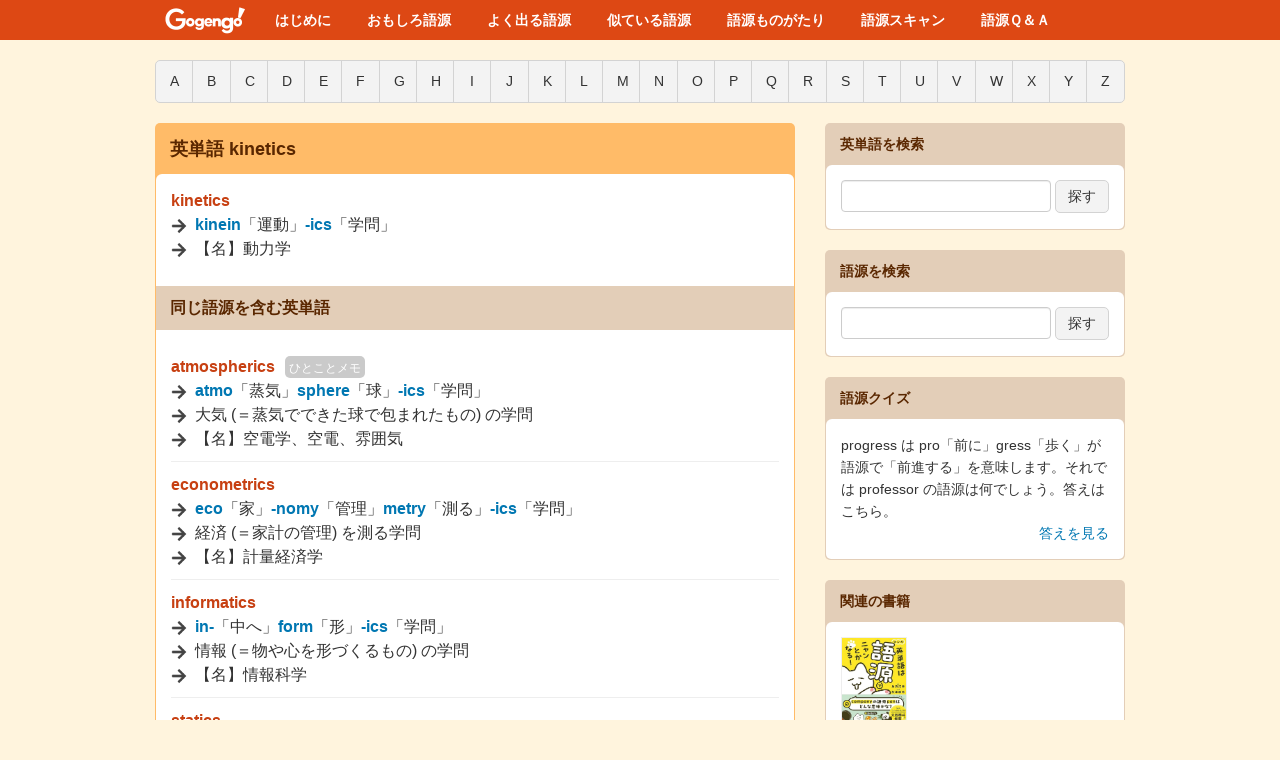

--- FILE ---
content_type: text/html; charset=utf-8
request_url: https://gogengo.me/words/2433
body_size: 4784
content:
<!DOCTYPE html>
<html lang='ja'>
<head>
<meta charset='utf-8'>
<meta content='width=device-width, initial-scale=1.0' name='viewport'>
<title>英単語 kinetics - Gogengo! - 英単語は語源でたのしく</title>
<meta content='kinetics,語源,由来,意味,成り立ち' name='keywords'>
<meta content='kinetics は kinein「運動」ics「学問」が語源で、「動力学」を意味します。' name='description'>
<meta name="csrf-param" content="authenticity_token" />
<meta name="csrf-token" content="0z9oYHfImv-CCzQxtdhjcANXMbp4uHT9EuG-fCE1IEzm6zZyYKrT6j6zWw_ylQrorWfUPq-twtKc1Uj_wW2lmw" />
<script src="/assets/application-7e18716c4bf76f30fa001ef64f91ca4ebb0c4b7660abca2da66e3d635e6bd648.js" type="text/javascript"></script>
<link rel="stylesheet" href="/assets/application-10d43eb14119718e3375e46452e3b7cdcfe820d903c3f37e1135330f5f68ac04.css" media="all" />
<link rel="icon" type="image/x-icon" href="/assets/favicon-dbcc0c0781edefa6fd9fa0af9e6f8ec4fe09b0b9f7871e9acc159448740e8a59.ico" />
<script async src="https://www.googletagmanager.com/gtag/js?id=G-B800K809C3"></script>
<script> window.dataLayer = window.dataLayer || []; function gtag(){dataLayer.push(arguments);} gtag('js', new Date()); gtag('config', 'G-B800K809C3'); </script>


</head>
<body>
<header id='header'>
<nav class='headerNavigation'>
<div class='headerNavigation-container'>
<div class='headerNavigation-serviceLogo'>
<a href='/'>
<img alt="logo" src="/assets/menu_logo@2x-56c18016c12bd395a84aa7bd6d82812c00250daee6ccdc3a91fb4874718acffa.png" width="80" height="28" />
</a>
</div>
<ul class='headerNavigation-menus'>
<li><a href="/about">はじめに</a></li>
<li><a href="/roots/fun">おもしろ語源</a></li>
<li><a href="/roots/frequences/prefix">よく出る語源</a></li>
<li><a href="/roots/similarities/living_things">似ている語源</a></li>
<li><a href="/stories/fun">語源ものがたり</a></li>
<li><a href="/words/text_scan">語源スキャン</a></li>
<li><a href="/q_and_a">語源Ｑ＆Ａ</a></li>
</ul>
</div>
</nav>
</header>

<div class='container'>
<div class='content'>
<div class='row'>
<div class='alonebar'>
<div class='alphabets'>
<div class='btn-group btn-group-alphabet'>
<a class="button button-alphabet" href="/words/head?head=A">A</a>
<a class="button button-alphabet" href="/words/head?head=B">B</a>
<a class="button button-alphabet" href="/words/head?head=C">C</a>
<a class="button button-alphabet" href="/words/head?head=D">D</a>
<a class="button button-alphabet" href="/words/head?head=E">E</a>
<a class="button button-alphabet" href="/words/head?head=F">F</a>
<a class="button button-alphabet" href="/words/head?head=G">G</a>
<a class="button button-alphabet" href="/words/head?head=H">H</a>
<a class="button button-alphabet" href="/words/head?head=I">I</a>
<a class="button button-alphabet" href="/words/head?head=J">J</a>
<a class="button button-alphabet" href="/words/head?head=K">K</a>
<a class="button button-alphabet" href="/words/head?head=L">L</a>
<a class="button button-alphabet" href="/words/head?head=M">M</a>
<a class="button button-alphabet" href="/words/head?head=N">N</a>
<a class="button button-alphabet" href="/words/head?head=O">O</a>
<a class="button button-alphabet" href="/words/head?head=P">P</a>
<a class="button button-alphabet" href="/words/head?head=Q">Q</a>
<a class="button button-alphabet" href="/words/head?head=R">R</a>
<a class="button button-alphabet" href="/words/head?head=S">S</a>
<a class="button button-alphabet" href="/words/head?head=T">T</a>
<a class="button button-alphabet" href="/words/head?head=U">U</a>
<a class="button button-alphabet" href="/words/head?head=V">V</a>
<a class="button button-alphabet" href="/words/head?head=W">W</a>
<a class="button button-alphabet" href="/words/head?head=X">X</a>
<a class="button button-alphabet" href="/words/head?head=Y">Y</a>
<a class="button button-alphabet" href="/words/head?head=Z">Z</a>
</div>

</div>
</div>
</div>
<div class='row'>
<div class='mainbar'>
<div class='main'>
<div class='header'>
<h3>英単語 kinetics</h3>
</div>
<div class='body'>
<div class='inner'>
<div class='content'>
<div class='word'>
<div class='word-spelling display-flexbox'>
<a id="word_2433_spelling" href="/words/2433">kinetics</a>
</div>
<img alt="arrow-right" class="word-arrow-right" src="/assets/arrow-right@2x-3c6176d5b975a81e49ef62a2ce5f3d73231cf6a1eca44ed27bce823673a56c6b.png" />
<a href="/roots/213">kinein</a>「運動」<a href="/roots/480">-ics</a>「学問」
<div>
<img alt="arrow-right" class="word-arrow-right" src="/assets/arrow-right@2x-3c6176d5b975a81e49ef62a2ce5f3d73231cf6a1eca44ed27bce823673a56c6b.png" />
【名】動力学
</div>
</div>

</div>

<h4 class='section'>同じ語源を含む英単語</h4>
<div class='content'>
<div class='word'>
<div class='word-spelling display-flexbox'>
<a id="word_2933_spelling" href="/words/2933">atmospherics</a>
<a style="text-decoration: none;" href="/words/2933"><span class='label-note'>
ひとことメモ
</span>
</a></div>
<img alt="arrow-right" class="word-arrow-right" src="/assets/arrow-right@2x-3c6176d5b975a81e49ef62a2ce5f3d73231cf6a1eca44ed27bce823673a56c6b.png" />
<a href="/roots/565">atmo</a>「蒸気」<a href="/roots/266">sphere</a>「球」<a href="/roots/480">-ics</a>「学問」
<div>
<img alt="arrow-right" class="word-arrow-right" src="/assets/arrow-right@2x-3c6176d5b975a81e49ef62a2ce5f3d73231cf6a1eca44ed27bce823673a56c6b.png" />
大気 (＝蒸気でできた球で包まれたもの) の学問
</div>
<div>
<img alt="arrow-right" class="word-arrow-right" src="/assets/arrow-right@2x-3c6176d5b975a81e49ef62a2ce5f3d73231cf6a1eca44ed27bce823673a56c6b.png" />
【名】空電学、空電、雰囲気
</div>
</div>

<hr>
<div class='word'>
<div class='word-spelling display-flexbox'>
<a id="word_3777_spelling" href="/words/3777">econometrics</a>
<a style="text-decoration: none;" href="/words/3777"></a></div>
<img alt="arrow-right" class="word-arrow-right" src="/assets/arrow-right@2x-3c6176d5b975a81e49ef62a2ce5f3d73231cf6a1eca44ed27bce823673a56c6b.png" />
<a href="/roots/643">eco</a>「家」<a href="/roots/580">-nomy</a>「管理」<a href="/roots/119">metry</a>「測る」<a href="/roots/480">-ics</a>「学問」
<div>
<img alt="arrow-right" class="word-arrow-right" src="/assets/arrow-right@2x-3c6176d5b975a81e49ef62a2ce5f3d73231cf6a1eca44ed27bce823673a56c6b.png" />
経済 (＝家計の管理) を測る学問
</div>
<div>
<img alt="arrow-right" class="word-arrow-right" src="/assets/arrow-right@2x-3c6176d5b975a81e49ef62a2ce5f3d73231cf6a1eca44ed27bce823673a56c6b.png" />
【名】計量経済学
</div>
</div>

<hr>
<div class='word'>
<div class='word-spelling display-flexbox'>
<a id="word_2345_spelling" href="/words/2345">informatics</a>
<a style="text-decoration: none;" href="/words/2345"></a></div>
<img alt="arrow-right" class="word-arrow-right" src="/assets/arrow-right@2x-3c6176d5b975a81e49ef62a2ce5f3d73231cf6a1eca44ed27bce823673a56c6b.png" />
<a href="/roots/47">in-</a>「中へ」<a href="/roots/144">form</a>「形」<a href="/roots/480">-ics</a>「学問」
<div>
<img alt="arrow-right" class="word-arrow-right" src="/assets/arrow-right@2x-3c6176d5b975a81e49ef62a2ce5f3d73231cf6a1eca44ed27bce823673a56c6b.png" />
情報 (＝物や心を形づくるもの) の学問
</div>
<div>
<img alt="arrow-right" class="word-arrow-right" src="/assets/arrow-right@2x-3c6176d5b975a81e49ef62a2ce5f3d73231cf6a1eca44ed27bce823673a56c6b.png" />
【名】情報科学
</div>
</div>

<hr>
<div class='word'>
<div class='word-spelling display-flexbox'>
<a id="word_1410_spelling" href="/words/1410">statics</a>
<a style="text-decoration: none;" href="/words/1410"></a></div>
<img alt="arrow-right" class="word-arrow-right" src="/assets/arrow-right@2x-3c6176d5b975a81e49ef62a2ce5f3d73231cf6a1eca44ed27bce823673a56c6b.png" />
<a href="/roots/161">st</a>「立つ」<a href="/roots/480">-ics</a>「学問」
<div>
<img alt="arrow-right" class="word-arrow-right" src="/assets/arrow-right@2x-3c6176d5b975a81e49ef62a2ce5f3d73231cf6a1eca44ed27bce823673a56c6b.png" />
静止 (＝立ったまま) する物体に働く力の学問
</div>
<div>
<img alt="arrow-right" class="word-arrow-right" src="/assets/arrow-right@2x-3c6176d5b975a81e49ef62a2ce5f3d73231cf6a1eca44ed27bce823673a56c6b.png" />
【名】静力学
</div>
</div>

<hr>
<div class='word'>
<div class='word-spelling display-flexbox'>
<a id="word_2859_spelling" href="/words/2859">statistician</a>
<a style="text-decoration: none;" href="/words/2859"><span class='label-note'>
ひとことメモ
</span>
</a></div>
<img alt="arrow-right" class="word-arrow-right" src="/assets/arrow-right@2x-3c6176d5b975a81e49ef62a2ce5f3d73231cf6a1eca44ed27bce823673a56c6b.png" />
<a href="/roots/161">st</a>「立つ」<a href="/roots/480">-ics</a>「学問」<a href="/roots/563">-ian</a>「人」
<div>
<img alt="arrow-right" class="word-arrow-right" src="/assets/arrow-right@2x-3c6176d5b975a81e49ef62a2ce5f3d73231cf6a1eca44ed27bce823673a56c6b.png" />
 state affair (国政) → 政治学 → 政治学の一部に統計学があった
</div>
<div>
<img alt="arrow-right" class="word-arrow-right" src="/assets/arrow-right@2x-3c6176d5b975a81e49ef62a2ce5f3d73231cf6a1eca44ed27bce823673a56c6b.png" />
【名】統計学者
</div>
</div>


</div>

</div>
</div>
</div>

<div class='recommendation-item'>
<a class="link" target="_blank" rel="noopener noreferer" href="https://www.amazon.co.jp/dp/4385106258?tag=ddapp-22"><div class='roundBox'>
<table>
<tr>
<td>
<img alt="英語語義語源辞典" style="min-width: 50px; max-width: 70px;" src="https://images-fe.ssl-images-amazon.com/images/I/51KZ3JBF5DL._SL160_.jpg" />
</td>
<td class='content' valign='top'>
<div class='content'>
<div><a target="_blank" rel="noopener noreferer" href="https://www.amazon.co.jp/dp/4385106258?tag=ddapp-22">『英語語義語源辞典』(三省堂) </a></div>
<div class='margin-top'>
解説は日本語です。難しい記号が少なく、物語のように読める辞書です。現代に近い意味の解説も書いてあります。収録項目数は 49,000 です。
</div>
</div>
</td>
</tr>
</table>
</div>
</a></div>

</div>
<div class='sidebar'>
<div class='sub'>
<div class='header'>
<h4>英単語を検索</h4>
</div>
<div class='body'>
<div class='inner'>
<div class='content'>
<div class='by_word_spelling'>
<form id="search_words_form" style="margin-bottom: -8px;" action="/words/search" accept-charset="UTF-8" method="get"><input style="height: 22px; font-size: 14px; width: 196px;" type="text" name="word[query]" id="word_query" />
<input type="submit" name="commit" value="探す" style="margin-bottom: 9px" class="button" data-disable-with="探す" />
</form></div>
</div>
</div>
</div>
</div>

<div class='sub'>
<div class='header'>
<h4>語源を検索</h4>
</div>
<div class='body'>
<div class='inner'>
<div class='content'>
<div class='by_word_spelling'>
<form id="search_roots_form" style="margin-bottom: -8px;" action="/roots/search" accept-charset="UTF-8" method="get"><input style="height: 22px; font-size: 14px; width: 196px;" type="text" name="root[query]" id="root_query" />
<input type="submit" name="commit" value="探す" style="margin-bottom: 9px" class="button" data-disable-with="探す" />
</form></div>
</div>
</div>
</div>
</div>

<div class='sub'>
<div class='header'>
<h4>語源クイズ</h4>
<div class='body'>
<div class='inner'>
<div class='content'>
<font>progress は pro「前に」gress「歩く」が語源で「前進する」を意味します。それでは professor の語源は何でしょう。答えはこちら。 </font>
<div class='quiz-link'><a href="http://gogengo.me/words/983">答えを見る</a></div>
</div>
</div>
</div>
</div>
</div>

<div class='sub'>
<div class='header'>
<h4>関連の書籍</h4>
</div>
<div class='body'>
<div class='inner'>
<div class='content'>
<div class='book-image'>
<img alt='『マンガ　英単語は語源でニャンとかなる！』' src='https://m.media-amazon.com/images/I/81FwQiv6mmL._SY522_.jpg'>
<p>『マンガ　英単語は語源でニャンとかなる！』（NHK 出版）</p>
<p>私は原作者です。ねこさんたちが語源をたのしく紹介します。2022〜2023 年度の『ラジオ英会話』で連載した内容を再構築しました。</p>
<p>
試し読みは
<a target="_blank" rel="noopener noreferer" href="https://mag.nhk-book.co.jp/article/17054">こちら。</a>
</p>
<p>
お求めは
<a target="_blank" rel="noopener noreferer" href="https://www.nhk-book.co.jp/detail/000000351922025.html">NHK 出版</a>
・
<a target="_blank" rel="noopener noreferer" href="https://www.amazon.co.jp/dp/4140351926?tag=ddapp-22">Amazon</a>
・
<a target="_blank" rel="noopener noreferer" href="https://www.yodobashi.com/product/100000009004140933/">ヨドバシ</a>
・
<a target="_blank" rel="noopener noreferer" href="https://books.rakuten.co.jp/rb/18288444/">楽天</a>
まで。
</p>
</div>

<hr>
<div class='book-image'>
<img alt='『Gogengo! Dictionary 3000 語版』' src='https://booth.pximg.net/ae88f92f-90a5-40f1-9a05-728df7b991af/i/3031997/fe11a9b6-e865-4adb-ad6d-8382dea7d143_base_resized.jpg'>
<p>『Gogengo Dictionary 3000 語版』</p>
<p>Gogengo! に掲載する 3000 語の英単語とその語源を、まるごと盛り込んだ電子書籍です。ウェブサイトと同じように、英単語と語源をリンクで行き来できます。</p>
<p>
お求めは
<a target="_blank" rel="noopener noreferer" href="https://booth.pm/ja/items/3031997">BOOTH</a>
まで。
</p>
</div>

<hr>
<div class='book-image'>
<img alt='『なぜ Gogengo! を始めたのか』' src='https://m.media-amazon.com/images/I/31FL9C3E-nL._SY522_.jpg'>
<p>『なぜ Gogengo! を始めたのか』</p>
<p>Gogengo! を公開した背景をまとめました。</p>
<p>
お求めは
<a target="_blank" rel="noopener noreferer" href="https://www.amazon.co.jp/dp/B0CYQ8WXFL?tag=ddapp-22">Amazon</a>
か
<a target="_blank" rel="noopener noreferer" href="https://gogengo.booth.pm/items/5432549">BOOTH</a>
まで。
</p>
</div>

<hr>
<div class='book-image'>
<img alt='『ラジオ英会話』' src='https://m.media-amazon.com/images/I/51vM5dYXBgL.jpg'>
<p>『ラジオ英会話』</p>
<p>漫画『英単語は語源でニャンとかなる！』を連載しました。語源を学ぶたのしさをお伝えできたらさいわいです。連載は 2023・2022 年度です。</p>
<p>
お求めは
<a target="_blank" rel="noopener noreferer" href="https://www.amazon.co.jp/dp/B0BX24THYZ?tag=ddapp-22">Amazon</a>
まで。
</p>
</div>

<hr>
<div class='book-image'>
<img alt='『岐阜大学の教科書』' src='https://www.englishbooks.jp/catalog/images/9784905088615.jpg'>
<p>『岐阜大学の教科書』</p>
<p>岐阜大学の教科書に Gogengo! が掲載されています。こちらの教科書は一般向けにも販売されています。掲載は 2020 年度より。</p>
<p>
お求めは
<a target="_blank" rel="noopener noreferer" href="https://www.englishbooks.jp/catalog/product_info.php/the-reading-book-p-48358">englishbooks.jp</a>
まで。
</p>
</div>

<hr>
<div class='action'>
<a href="/selling_products">もっと見る</a>
</div>
</div>
</div>
</div>
</div>

<div class='sub'>
<div class='header'>
<h4>お知らせ</h4>
</div>
<div class='body'>
<div class='inner'>
<div class='content'>
<p>【2025/12/28】英単語の掲載数が 5220 になりました。</p>
<hr>
<p>【2025/8/28】私が原作を担当する<a href="https://www.amazon.co.jp/dp/4140351926?tag=ddapp-22" target="_blank">『マンガ　英単語は語源でニャンとかなる！』</a>（NHK 出版）が販売開始となりました。</p>
<hr>
<p>【2025/3/30】英単語の掲載数が 5200 になりました。</p>
<div class='action'>
<a href="/news">もっと見る</a>
</div>
</div>
</div>
</div>
</div>

<div class='sub'>
<div class='header'>
<h4>関連の情報</h4>
</div>
<div class='body'>
<div class='inner'>
<div class='content'>
<p>
<a target="_blank" rel="noopener noreferer" href="https://bekkou68.kibe.la/shared/entries/5e87ed3a-9cf6-4570-9e2e-422d8a6133ee">『英単語の語源を学ぶための入門講座』</a>
<br />
不定期で開催しています。
</p>
<hr>
<p>
<a target="_blank" rel="noopener noreferer" href="https://bekkou68.kibe.la/shared/entries/38aac104-62ef-4b86-933e-49b240c715c6">『Gogengo! 座談会』</a>
<br />
不定期で開催しています。
</p>
<hr>
<p>
<a target="_blank" rel="noopener noreferer" href="https://x.com/gogengo_bot">『Gogengo! Bot』</a>
<br />
Gogengo! の内容をポストする X (旧 Twitter) のアカウントです。
</p>
</div>
</div>
</div>
</div>


</div>
</div>
</div>
</div>
<footer id='footer'>
<nav class='footerNavigation'>
<div class='footerNavigation-container'>
<ul class='footerNavigation-menus'>
<li><a href="/news">お知らせ</a></li>
<li><a href="/words">英単語一覧</a></li>
<li><a href="/roots">語源一覧</a></li>
<li><a href="/references">参考資料</a></li>
<li><a href="/selling_products">販売品</a></li>
<li><a href="/precaution">留意事項</a></li>
<li><a href="/motivation">動機・方針</a></li>
<li><a href="/acknowledgments">謝辞</a></li>
<li><a href="/thought">思い</a></li>
<li><a href="/ending">おわりに</a></li>
</ul>
<div class='footerNavigation-copyright'>
&copy; 2009-2026
<a target="_blank" rel="noopener noreferer" href="http://bekkou68.com/">Takumi Tsunokake</a>
</div>
</div>
</nav>
</footer>

</body>
</html>
